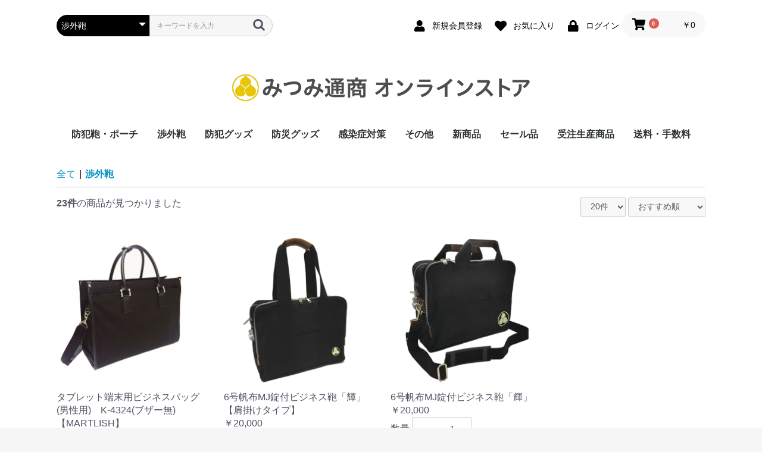

--- FILE ---
content_type: text/html; charset=UTF-8
request_url: https://store.mitsumitsusho.jp/products/list?category_id=2&pageno=2
body_size: 5984
content:
<!doctype html>
<html lang="ja">
<head prefix="og: http://ogp.me/ns# fb: http://ogp.me/ns/fb# product: http://ogp.me/ns/product#">
    <meta charset="utf-8">
    <meta name="viewport" content="width=device-width, initial-scale=1, shrink-to-fit=no">
    <meta name="eccube-csrf-token" content="K9kw_cGBQ0qLTaKGg6qGXyrjidun6uaMhvReqUf-CEg">
    <title>みつみ通商オンラインストア / 渉外鞄</title>
                        <link rel="shortcut icon" href="/html/user_data/assets/img/common/favicon.png">
    <link rel="stylesheet" href="https://maxcdn.bootstrapcdn.com/bootstrap/3.3.7/css/bootstrap.min.css">
    <link rel="stylesheet" href="https://use.fontawesome.com/releases/v5.3.1/css/all.css" integrity="sha384-mzrmE5qonljUremFsqc01SB46JvROS7bZs3IO2EmfFsd15uHvIt+Y8vEf7N7fWAU" crossorigin="anonymous">
    <link rel="stylesheet" href="//cdn.jsdelivr.net/jquery.slick/1.6.0/slick.css">
    <link rel="stylesheet" href="/html/template/default/assets/css/style.css">
        <script src="https://code.jquery.com/jquery-3.3.1.min.js" integrity="sha256-FgpCb/KJQlLNfOu91ta32o/NMZxltwRo8QtmkMRdAu8=" crossorigin="anonymous"></script>
    <script>
        $(function() {
            $.ajaxSetup({
                'headers': {
                    'ECCUBE-CSRF-TOKEN': $('meta[name="eccube-csrf-token"]').attr('content')
                }
            });
        });
    </script>
                    <!-- ▼GoogleAnalytics -->
            <!-- Global site tag (gtag.js) - Google Analytics -->
<script async src="https://www.googletagmanager.com/gtag/js?id=UA-122132847-2"></script>
<script>
  window.dataLayer = window.dataLayer || [];
  function gtag(){dataLayer.push(arguments);}
  gtag('js', new Date());

  gtag('config', 'UA-122132847-2');
</script>
        <!-- ▲GoogleAnalytics -->

                <link rel="stylesheet" href="/html/user_data/assets/css/customize.css">
</head>
<body id="page_product_list" class="product_page">

<div class="ec-layoutRole">
                <div class="ec-layoutRole__header">
                <!-- ▼ヘッダー(商品検索・ログインナビ・カート) -->
            <div class="ec-headerNaviRole">
    <div class="ec-headerNaviRole__left">
        <div class="ec-headerNaviRole__search">
            
<div class="ec-headerSearch">
    <form method="get" class="searchform" action="/products/list">
        <div class="ec-headerSearch__category">
            <div class="ec-select ec-select_search">
                            <select name="category_id" class="category_id"><option value="">全ての商品</option><option value="1">防犯鞄・ポーチ</option><option value="19">　防犯鞄</option><option value="20">　防犯ポーチ</option><option value="2" selected="selected">渉外鞄</option><option value="5">防犯グッズ</option><option value="22">　防犯グッズ</option><option value="23">　防犯ブザー</option><option value="24">　ドライブレコーダー</option><option value="7">防災グッズ</option><option value="30">感染症対策</option><option value="8">その他</option><option value="25">　生活用品</option><option value="26">　バラエティ雑貨</option><option value="9">新商品</option><option value="10">セール品</option><option value="27">受注生産商品</option><option value="28">　トランクケース</option><option value="29">　封印具</option></select>
    
            </div>
        </div>
        <div class="ec-headerSearch__keyword">
            <div class="ec-input">
                <input type="search" name="name" maxlength="50" class="search-name" placeholder="キーワードを入力" />
                <button class="ec-headerSearch__keywordBtn" type="submit">
                    <div class="ec-icon">
                        <img src="/html/template/default/assets/icon/search-dark.svg" alt="">
                    </div>
                </button>
            </div>
        </div>
    </form>
</div>

        </div>
        <div class="ec-headerRole__navSP">
            
<div class="ec-headerNavSP">
    <i class="fas fa-bars"></i>
</div>
        </div>
    </div>
    <div class="ec-headerNaviRole__right">
        <div class="ec-headerNaviRole__nav">
            
<div class="ec-headerNav">
            <div class="ec-headerNav__item">
            <a href="https://store.mitsumitsusho.jp/entry">
                <i class="ec-headerNav__itemIcon fas fa-user fa-fw"></i>
                <span class="ec-headerNav__itemLink">新規会員登録</span>
            </a>
        </div>
                    <div class="ec-headerNav__item">
                <a href="https://store.mitsumitsusho.jp/mypage/favorite">
                    <i class="ec-headerNav__itemIcon fas fa-heart fa-fw"></i>
                    <span class="ec-headerNav__itemLink">お気に入り</span>
                </a>
            </div>
                <div class="ec-headerNav__item">
            <a href="https://store.mitsumitsusho.jp/mypage/login">
                <i class="ec-headerNav__itemIcon fas fa-lock fa-fw"></i>
                <span class="ec-headerNav__itemLink">ログイン</span>
            </a>
        </div>
    </div>

        </div>
        
        <div class="ec-headerRole__cart">
            <div class="ec-cartNaviWrap">
    <div class="ec-cartNavi">
        <i class="ec-cartNavi__icon fas fa-shopping-cart">
            <span class="ec-cartNavi__badge">0</span>
        </i>
        <div class="ec-cartNavi__label">
            <div class="ec-cartNavi__price">￥0</div>
        </div>
    </div>
            <div class="ec-cartNaviNull">
            <div class="ec-cartNaviNull__message">
                <p>現在カート内に商品はございません。</p>
            </div>
        </div>
    </div>

        </div>
    </div>
</div>
        <!-- ▲ヘッダー(商品検索・ログインナビ・カート) -->
    <!-- ▼ロゴ -->
            <div class="ec-headerRole">
    <div class="ec-headerRole__title">
        <div class="ec-headerTitle">
            <div class="ec-headerTitle__title">
                <h1>
                    <a href="https://store.mitsumitsusho.jp/">
                        <img src="/html/template/default/assets/img/common/logo.png" alt="みつみ通商オンラインストア">
                    </a>
                </h1>
            </div>
        </div>
    </div>
</div>

        <!-- ▲ロゴ -->
    <!-- ▼カテゴリナビ(PC) -->
            


<div class="ec-categoryNaviRole">
    <div class="ec-itemNav">
        <ul class="ec-itemNav__nav">
                            <li>
                            <a href="https://store.mitsumitsusho.jp/products/list?category_id=1">
        防犯鞄・ポーチ
    </a>
            <ul>
                            <li>
                            <a href="https://store.mitsumitsusho.jp/products/list?category_id=19">
        防犯鞄
    </a>
    
                </li>
                            <li>
                            <a href="https://store.mitsumitsusho.jp/products/list?category_id=20">
        防犯ポーチ
    </a>
    
                </li>
                        <li><a href="//store.mitsumitsusho.jp/user_data/postage">送料・手数料</a></li>
        </ul>
    
                </li>
                            <li>
                            <a href="https://store.mitsumitsusho.jp/products/list?category_id=2">
        渉外鞄
    </a>
    
                </li>
                            <li>
                            <a href="https://store.mitsumitsusho.jp/products/list?category_id=5">
        防犯グッズ
    </a>
            <ul>
                            <li>
                            <a href="https://store.mitsumitsusho.jp/products/list?category_id=22">
        防犯グッズ
    </a>
    
                </li>
                            <li>
                            <a href="https://store.mitsumitsusho.jp/products/list?category_id=23">
        防犯ブザー
    </a>
    
                </li>
                            <li>
                            <a href="https://store.mitsumitsusho.jp/products/list?category_id=24">
        ドライブレコーダー
    </a>
    
                </li>
                        <li><a href="//store.mitsumitsusho.jp/user_data/postage">送料・手数料</a></li>
        </ul>
    
                </li>
                            <li>
                            <a href="https://store.mitsumitsusho.jp/products/list?category_id=7">
        防災グッズ
    </a>
    
                </li>
                            <li>
                            <a href="https://store.mitsumitsusho.jp/products/list?category_id=30">
        感染症対策
    </a>
    
                </li>
                            <li>
                            <a href="https://store.mitsumitsusho.jp/products/list?category_id=8">
        その他
    </a>
            <ul>
                            <li>
                            <a href="https://store.mitsumitsusho.jp/products/list?category_id=25">
        生活用品
    </a>
    
                </li>
                            <li>
                            <a href="https://store.mitsumitsusho.jp/products/list?category_id=26">
        バラエティ雑貨
    </a>
    
                </li>
                        <li><a href="//store.mitsumitsusho.jp/user_data/postage">送料・手数料</a></li>
        </ul>
    
                </li>
                            <li>
                            <a href="https://store.mitsumitsusho.jp/products/list?category_id=9">
        新商品
    </a>
    
                </li>
                            <li>
                            <a href="https://store.mitsumitsusho.jp/products/list?category_id=10">
        セール品
    </a>
    
                </li>
                            <li>
                            <a href="https://store.mitsumitsusho.jp/products/list?category_id=27">
        受注生産商品
    </a>
            <ul>
                            <li>
                            <a href="https://store.mitsumitsusho.jp/products/list?category_id=28">
        トランクケース
    </a>
    
                </li>
                            <li>
                            <a href="https://store.mitsumitsusho.jp/products/list?category_id=29">
        封印具
    </a>
    
                </li>
                        <li><a href="//store.mitsumitsusho.jp/user_data/postage">送料・手数料</a></li>
        </ul>
    
                </li>
                        <li><a href=//store.mitsumitsusho.jp/user_data/postage>送料・手数料</a></li>
        </ul>
    </div>
</div>
        <!-- ▲カテゴリナビ(PC) -->

        </div>
    
        
    <div class="ec-layoutRole__contents">
                
                
        <div class="ec-layoutRole__main">
                        
                                    <div class="ec-searchnavRole">
            <form name="form1" id="form1" method="get" action="?">
                                    <input type="hidden" id="mode"
                           name="mode"
                           />
                                    <input type="hidden" id="category_id"
                           name="category_id"
                           value="2" />
                                    <input type="hidden" id="name"
                           name="name"
                           />
                                    <input type="hidden" id="pageno"
                           name="pageno"
                           value="2" />
                                    <input type="hidden" id="disp_number"
                           name="disp_number"
                           value="0" />
                                    <input type="hidden" id="orderby"
                           name="orderby"
                           value="0" />
                            </form>
            <div class="ec-searchnavRole__topicpath">
                <ol class="ec-topicpath">
                    <li class="ec-topicpath__item"><a href="https://store.mitsumitsusho.jp/products/list">全て</a>
                    </li>
                                                                        <li class="ec-topicpath__divider">|</li>
                            <li class="ec-topicpath__item--active"><a
                                        href="https://store.mitsumitsusho.jp/products/list?category_id=2">渉外鞄</a>
                            </li>
                                                                                </ol>
            </div>
            <div class="ec-searchnavRole__infos">
                <div class="ec-searchnavRole__counter">
                                            <span class="ec-font-bold">23件</span><span>の商品が見つかりました</span>
                                    </div>
                                    <div class="ec-searchnavRole__actions">
                        <div class="ec-select">
                            <select id="" name="disp_number" class="disp-number form-control"><option value="0">20件</option><option value="1">40件</option><option value="2">60件</option></select>
                            <select id="" name="orderby" class="order-by form-control"><option value="0">おすすめ順</option><option value="1">価格が低い順</option><option value="2">価格が高い順</option><option value="3">新着順</option></select>
                        </div>
                    </div>
                            </div>
        </div>
                    <div class="ec-shelfRole">
                <ul class="ec-shelfGrid">
                                            <li class="ec-shelfGrid__item">
                            <a href="https://store.mitsumitsusho.jp/products/detail/4">
                                <p class="ec-shelfGrid__item-image u-item__caption">
                                    <img src="/html/upload/save_image/0204143615_5e3902cfbc14d.jpg">
                                </p>
                                <p>タブレット端末用ビジネスバッグ(男性用)　K-4324(ブザー無)【MARTLISH】</p>
                                                                <p class="price02-default">
                                                                            ￥11,187
                                                                    </p>
                            </a>

                                                                                            <form name="form4" id="productForm4" action="https://store.mitsumitsusho.jp/products/add_cart/4" method="post">
                                    <div class="ec-productRole__actions">
                                                                                <div class="ec-numberInput"><span>数量</span>
                                            <input type="number" id="quantity4" name="quantity" required="required" min="1" maxlength="9" class="quantity form-control" value="1" />
                                            
                                        </div>
                                    </div>
                                    <input type="hidden" id="product_id4" name="product_id" value="4" /><input type="hidden" id="ProductClass4" name="ProductClass" value="4" /><input type="hidden" id="_token4" name="_token" value="fjAHzCsPt4fkNGx3dqv3VeEYIpjTn_5w74dt7ovdVYM" />
                                </form>
                                <div class="ec-productRole__btn">
                                    <button type="submit" class="ec-blockBtn--action add-cart" data-cartid="4" form="productForm4">
                                        カートに入れる
                                    </button>
                                </div>
                                                    </li>
                                            <li class="ec-shelfGrid__item">
                            <a href="https://store.mitsumitsusho.jp/products/detail/3">
                                <p class="ec-shelfGrid__item-image u-item__caption">
                                    <img src="/html/upload/save_image/0131140505_5e33b581d649e.png">
                                </p>
                                <p>6号帆布MJ錠付ビジネス鞄「輝」【肩掛けタイプ】</p>
                                                                <p class="price02-default">
                                                                            ￥20,000
                                                                    </p>
                            </a>

                                                                                            <form name="form3" id="productForm3" action="https://store.mitsumitsusho.jp/products/add_cart/3" method="post">
                                    <div class="ec-productRole__actions">
                                                                                <div class="ec-numberInput"><span>数量</span>
                                            <input type="number" id="quantity3" name="quantity" required="required" min="1" maxlength="9" class="quantity form-control" value="1" />
                                            
                                        </div>
                                    </div>
                                    <input type="hidden" id="product_id3" name="product_id" value="3" /><input type="hidden" id="ProductClass3" name="ProductClass" value="3" /><input type="hidden" id="_token3" name="_token" value="fjAHzCsPt4fkNGx3dqv3VeEYIpjTn_5w74dt7ovdVYM" />
                                </form>
                                <div class="ec-productRole__btn">
                                    <button type="submit" class="ec-blockBtn--action add-cart" data-cartid="3" form="productForm3">
                                        カートに入れる
                                    </button>
                                </div>
                                                    </li>
                                            <li class="ec-shelfGrid__item">
                            <a href="https://store.mitsumitsusho.jp/products/detail/2">
                                <p class="ec-shelfGrid__item-image u-item__caption">
                                    <img src="/html/upload/save_image/0131135423_5e33b2ffaf3a4.png">
                                </p>
                                <p>6号帆布MJ錠付ビジネス鞄「輝」</p>
                                                                <p class="price02-default">
                                                                            ￥20,000
                                                                    </p>
                            </a>

                                                                                            <form name="form2" id="productForm2" action="https://store.mitsumitsusho.jp/products/add_cart/2" method="post">
                                    <div class="ec-productRole__actions">
                                                                                <div class="ec-numberInput"><span>数量</span>
                                            <input type="number" id="quantity2" name="quantity" required="required" min="1" maxlength="9" class="quantity form-control" value="1" />
                                            
                                        </div>
                                    </div>
                                    <input type="hidden" id="product_id2" name="product_id" value="2" /><input type="hidden" id="ProductClass2" name="ProductClass" value="2" /><input type="hidden" id="_token2" name="_token" value="fjAHzCsPt4fkNGx3dqv3VeEYIpjTn_5w74dt7ovdVYM" />
                                </form>
                                <div class="ec-productRole__btn">
                                    <button type="submit" class="ec-blockBtn--action add-cart" data-cartid="2" form="productForm2">
                                        カートに入れる
                                    </button>
                                </div>
                                                    </li>
                                    </ul>
            </div>
            <div class="ec-modal">
                <input type="checkbox" id="ec-modal-checkbox" class="checkbox">
                <div class="ec-modal-overlay">
                    <label for="ec-modal-checkbox" class="ec-modal-overlay-close"></label>
                    <div class="ec-modal-wrap">
                        <label for="ec-modal-checkbox" class="ec-modal-close"><span class="ec-icon"><img src="/html/template/default/assets/icon/cross-dark.svg" alt=""/></span></label>
                        <div id="ec-modal-header" class="text-center">カートに追加しました。</div>
                        <div class="ec-modal-box">
                            <div class="ec-role">
                                <label for="ec-modal-checkbox" class="ec-inlineBtn--cancel">お買い物を続ける</label>
                                <a href="https://store.mitsumitsusho.jp/cart" class="ec-inlineBtn--action">カートへ進む</a>
                            </div>
                        </div>
                    </div>
                </div>
            </div>
            <div class="ec-pagerRole">
                    <ul class="ec-pager">
                
                            <li class="ec-pager__item">
                <a href="/products/list?category_id=2&amp;pageno=1">前へ</a></li>
        
                
                                    <li class="ec-pager__item"><a href="/products/list?category_id=2&amp;pageno=1"> 1 </a></li>
                                                <li class="ec-pager__item--active"><a href="/products/list?category_id=2&amp;pageno=2"> 2 </a></li>
                    
                
                
                    </ul>
            </div>
            
                                </div>

                    </div>

        
                <div class="ec-layoutRole__footer">
                <!-- ▼フッター -->
            <div class="ec-footerRole">
    <div class="ec-footerRole__inner">
        <ul class="ec-footerNavi">
            <li class="ec-footerNavi__link">
                <a href="https://store.mitsumitsusho.jp/help/about">当サイトについて</a>
            </li>
            <li class="ec-footerNavi__link">
                <a href=//store.mitsumitsusho.jp/user_data/postage>送料・手数料について</a>
            </li>
            <li class="ec-footerNavi__link">
                <a href="https://store.mitsumitsusho.jp/help/privacy">プライバシーポリシー</a>
            </li>
            <li class="ec-footerNavi__link">
                <a href="https://store.mitsumitsusho.jp/help/tradelaw">特定商取引法に基づく表記</a>
            </li>
            <li class="ec-footerNavi__link">
                <a href="https://store.mitsumitsusho.jp/contact">お問い合わせ</a>
            </li>
        </ul>
        <div class="ec-footerTitle">
            <div class="ec-footerTitle__logo">
                <a href="https://store.mitsumitsusho.jp/">
                    <img src="/html/template/default/assets/img/common/logo-footer.png" alt="みつみ通商オンラインストア">
                </a>
            </div>
            <div class="ec-footerTitle__copyright">copyright (c) みつみ通商オンラインストア all rights reserved.</div>
        </div>
    </div>
</div>
        <!-- ▲フッター -->

        </div>
    </div><!-- ec-layoutRole -->

<div class="ec-overlayRole"></div>
<div class="ec-drawerRoleClose"><i class="fas fa-times"></i></div>
<div class="ec-drawerRole">
                    <!-- ▼商品検索 -->
            
<div class="ec-headerSearch">
    <form method="get" class="searchform" action="/products/list">
        <div class="ec-headerSearch__category">
            <div class="ec-select ec-select_search">
                            <select name="category_id" class="category_id"><option value="">全ての商品</option><option value="1">防犯鞄・ポーチ</option><option value="19">　防犯鞄</option><option value="20">　防犯ポーチ</option><option value="2" selected="selected">渉外鞄</option><option value="5">防犯グッズ</option><option value="22">　防犯グッズ</option><option value="23">　防犯ブザー</option><option value="24">　ドライブレコーダー</option><option value="7">防災グッズ</option><option value="30">感染症対策</option><option value="8">その他</option><option value="25">　生活用品</option><option value="26">　バラエティ雑貨</option><option value="9">新商品</option><option value="10">セール品</option><option value="27">受注生産商品</option><option value="28">　トランクケース</option><option value="29">　封印具</option></select>
    
            </div>
        </div>
        <div class="ec-headerSearch__keyword">
            <div class="ec-input">
                <input type="search" name="name" maxlength="50" class="search-name" placeholder="キーワードを入力" />
                <button class="ec-headerSearch__keywordBtn" type="submit">
                    <div class="ec-icon">
                        <img src="/html/template/default/assets/icon/search-dark.svg" alt="">
                    </div>
                </button>
            </div>
        </div>
    </form>
</div>

        <!-- ▲商品検索 -->
    <!-- ▼カテゴリナビ(SP) -->
            


<div class="ec-headerCategoryArea">
    <div class="ec-headerCategoryArea__heading">
        <p>カテゴリ一覧</p>
    </div>
    <div class="ec-itemNav">
        <ul class="ec-itemNav__nav">
                            <li>
                            <a href="https://store.mitsumitsusho.jp/products/list?category_id=1">
        防犯鞄・ポーチ
    </a>
            <ul>
                            <li>
                            <a href="https://store.mitsumitsusho.jp/products/list?category_id=19">
        防犯鞄
    </a>
    
                </li>
                            <li>
                            <a href="https://store.mitsumitsusho.jp/products/list?category_id=20">
        防犯ポーチ
    </a>
    
                </li>
                        <li><a href="//store.mitsumitsusho.jp/user_data/postage">送料・手数料について</a></li>
        </ul>
    
                </li>
                            <li>
                            <a href="https://store.mitsumitsusho.jp/products/list?category_id=2">
        渉外鞄
    </a>
    
                </li>
                            <li>
                            <a href="https://store.mitsumitsusho.jp/products/list?category_id=5">
        防犯グッズ
    </a>
            <ul>
                            <li>
                            <a href="https://store.mitsumitsusho.jp/products/list?category_id=22">
        防犯グッズ
    </a>
    
                </li>
                            <li>
                            <a href="https://store.mitsumitsusho.jp/products/list?category_id=23">
        防犯ブザー
    </a>
    
                </li>
                            <li>
                            <a href="https://store.mitsumitsusho.jp/products/list?category_id=24">
        ドライブレコーダー
    </a>
    
                </li>
                        <li><a href="//store.mitsumitsusho.jp/user_data/postage">送料・手数料について</a></li>
        </ul>
    
                </li>
                            <li>
                            <a href="https://store.mitsumitsusho.jp/products/list?category_id=7">
        防災グッズ
    </a>
    
                </li>
                            <li>
                            <a href="https://store.mitsumitsusho.jp/products/list?category_id=30">
        感染症対策
    </a>
    
                </li>
                            <li>
                            <a href="https://store.mitsumitsusho.jp/products/list?category_id=8">
        その他
    </a>
            <ul>
                            <li>
                            <a href="https://store.mitsumitsusho.jp/products/list?category_id=25">
        生活用品
    </a>
    
                </li>
                            <li>
                            <a href="https://store.mitsumitsusho.jp/products/list?category_id=26">
        バラエティ雑貨
    </a>
    
                </li>
                        <li><a href="//store.mitsumitsusho.jp/user_data/postage">送料・手数料について</a></li>
        </ul>
    
                </li>
                            <li>
                            <a href="https://store.mitsumitsusho.jp/products/list?category_id=9">
        新商品
    </a>
    
                </li>
                            <li>
                            <a href="https://store.mitsumitsusho.jp/products/list?category_id=10">
        セール品
    </a>
    
                </li>
                            <li>
                            <a href="https://store.mitsumitsusho.jp/products/list?category_id=27">
        受注生産商品
    </a>
            <ul>
                            <li>
                            <a href="https://store.mitsumitsusho.jp/products/list?category_id=28">
        トランクケース
    </a>
    
                </li>
                            <li>
                            <a href="https://store.mitsumitsusho.jp/products/list?category_id=29">
        封印具
    </a>
    
                </li>
                        <li><a href="//store.mitsumitsusho.jp/user_data/postage">送料・手数料について</a></li>
        </ul>
    
                </li>
                        <li><a href=//store.mitsumitsusho.jp/user_data/postage>送料・手数料について</a></li>
        </ul>
    </div>
</div>
        <!-- ▲カテゴリナビ(SP) -->
    <!-- ▼ログインナビ(SP) -->
            
<div class="ec-headerLinkArea">
    <div class="ec-headerLink__list">
        <a class="ec-headerLink__item" href="https://store.mitsumitsusho.jp/cart">
            <div class="ec-headerLink__icon">
                <i class="fas fa-shopping-cart fa-fw"></i>
            </div>
            <span>カートを見る</span>
        </a>
                    <a class="ec-headerLink__item" href="https://store.mitsumitsusho.jp/entry">
                <div class="ec-headerLink__icon">
                    <i class="fas fa-user fa-fw"></i>
                </div>
                <span>新規会員登録</span>
            </a>
                            <a class="ec-headerLink__item" href="https://store.mitsumitsusho.jp/mypage/favorite">
                    <div class="ec-headerLink__icon">
                        <i class="fas fa-heart fa-fw"></i>
                    </div>
                    <span>お気に入り</span>
                </a>
                        <a class="ec-headerLink__item" href="https://store.mitsumitsusho.jp/mypage/login">
                <div class="ec-headerLink__icon">
                    <i class="fas fa-lock fa-fw"></i>
                </div>
                <span>ログイン</span>
            </a>
                <a class="ec-headerLink__item" href="https://store.mitsumitsusho.jp/">
            <div class="ec-headerLink__icon">
                <i class="fas fa-home fa-fw"></i>
            </div>
            <span>ホームに戻る</span>
        </a>
    </div>
</div>

        <!-- ▲ログインナビ(SP) -->

    </div>
<div class="ec-blockTopBtn pagetop">ページトップへ</div>
<script src="https://maxcdn.bootstrapcdn.com/bootstrap/3.3.7/js/bootstrap.min.js"></script>
<script src="https://cdn.jsdelivr.net/jquery.slick/1.6.0/slick.min.js"></script>
<script>
var eccube_lang = {
    "common.delete_confirm":"削除してもよろしいですか?"
}
</script><script src="/html/template/default/assets/js/function.js"></script>
<script src="/html/template/default/assets/js/eccube.js"></script>
    <script>
        eccube.productsClassCategories = {
                        "4": {"__unselected":{"__unselected":{"name":"\u9078\u629e\u3057\u3066\u304f\u3060\u3055\u3044","product_class_id":""}},"__unselected2":{"#":{"classcategory_id2":"","name":"","stock_find":true,"price01":"","price02":"10,170","price01_inc_tax":"","price02_inc_tax":"11,187","product_class_id":"4","product_code":"K-4324","sale_type":"1"}}},                         "3": {"__unselected":{"__unselected":{"name":"\u9078\u629e\u3057\u3066\u304f\u3060\u3055\u3044","product_class_id":""}},"__unselected2":{"#":{"classcategory_id2":"","name":"","stock_find":true,"price01":"","price02":"18,181","price01_inc_tax":"","price02_inc_tax":"20,000","product_class_id":"3","product_code":"KG2","sale_type":"1"}}},                         "2": {"__unselected":{"__unselected":{"name":"\u9078\u629e\u3057\u3066\u304f\u3060\u3055\u3044","product_class_id":""}},"__unselected2":{"#":{"classcategory_id2":"","name":"","stock_find":true,"price01":"","price02":"18,181","price01_inc_tax":"","price02_inc_tax":"20,000","product_class_id":"2","product_code":"KG","sale_type":"1"}}}                    };

        $(function() {

            // 表示件数を変更
            $('.disp-number').change(function() {
                var dispNumber = $(this).val();
                $('#disp_number').val(dispNumber);
                $('#pageno').val(1);
                $("#form1").submit();
            });

            // 並び順を変更
            $('.order-by').change(function() {
                var orderBy = $(this).val();
                $('#orderby').val(orderBy);
                $('#pageno').val(1);
                $("#form1").submit();
            });

            $('.add-cart').on('click', function(e) {
                var $form = $(this).parents('li').find('form');

                // 個数フォームのチェック
                var $quantity = $form.parent().find('.quantity');
                if ($quantity.val() < 1) {
                    $quantity[0].setCustomValidity('1以上で入力してください。');
                    setTimeout(function() {
                        loadingOverlay('hide');
                    }, 100);
                    return true;
                } else {
                    $quantity[0].setCustomValidity('');
                }
                e.preventDefault();
                $.ajax({
                    url: $form.attr('action'),
                    type: $form.attr('method'),
                    data: $form.serialize(),
                    dataType: 'json',
                    beforeSend: function(xhr, settings) {
                        // Buttonを無効にする
                        $('.add-cart').prop('disabled', true);
                    }
                }).done(function(data) {
                    // レスポンス内のメッセージをalertで表示
                    $.each(data.messages, function() {
                        $('#ec-modal-header').html(this);
                    });

                    $('#ec-modal-checkbox').prop('checked', true);

                    // カートブロックを更新する
                    $.ajax({
                        url: 'https://store.mitsumitsusho.jp/block/cart',
                        type: 'GET',
                        dataType: 'html'
                    }).done(function(html) {
                        $('.ec-headerRole__cart').html(html);
                    });
                }).fail(function(data) {
                    alert('カートへの追加に失敗しました。');
                }).always(function(data) {
                    // Buttonを有効にする
                    $('.add-cart').prop('disabled', false);
                });
            });
        });
    </script>
    <script src="/html/user_data/assets/js/customize.js"></script>
</body>
</html>


--- FILE ---
content_type: text/css
request_url: https://store.mitsumitsusho.jp/html/user_data/assets/css/customize.css
body_size: 150
content:
@media only screen and (min-width: 768px){
 .ec-categoryRole .ec-categoryRole__listItem {
     width: calc(100% / 2);
 }
 
 .ec-footerTitle__logo img{
     width: 499px !important;
     height: 40px;
 }
}

 .ec-footerTitle__logo img{
     max-width: 90% !important;
 }

--- FILE ---
content_type: application/javascript
request_url: https://store.mitsumitsusho.jp/html/user_data/assets/js/customize.js
body_size: 3
content:
/* カスタマイズ用Javascript */
$("#classcategory_id1").change(function() {
        let link = location.search;
        
    });